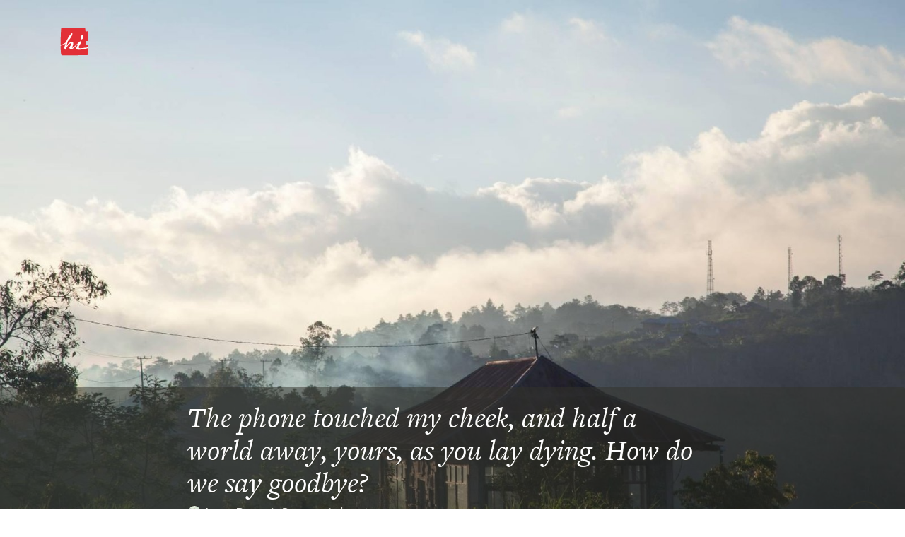

--- FILE ---
content_type: text/html
request_url: https://hitotoki.org/moments/38zt7t13
body_size: 20132
content:
  <!DOCTYPE html>
<html>
    <head>
          <meta content="text/html; charset=utf-8" http-equiv="Content-Type" />
  <meta content="en-us" http-equiv="Content-Language" />

      <script type="text/javascript">var _sf_startpt=(new Date()).getTime()</script>
  
      <meta content='width=device-width, initial-scale=1.0, maximum-scale=1.0, user-scalable=no, minimal-ui' name='viewport'>
  
    <head prefix="og: http://ogp.me/ns# fb: http://ogp.me/ns/fb# narrativemapping: http://ogp.me/ns/fb/hitotoki#">
  <meta property="fb:app_id" content="475799045785748" />
  <meta property="fb:admins" content="623382" />
  <meta property="og:type" content="narrativemapping:moment" />
  <meta property="og:url" content="https://hitotoki.org/moments/38zt7t13" />
  <meta property="og:title" content="The phone touched my cheek, and half a world away, yours, as you lay dying. How do we say goodbye?" />
  <meta name="author" content="Loren Baxter" />
  <meta property="place:location:latitude"  content="-8.65629" />
  <meta property="place:location:longitude" content="115.222099" />
  <meta property="narrativemapping:city" content="Denpasar" />
  <meta property="narrativemapping:country" content="Indonesia" />
  <meta property="narrativemapping:text" content="The phone touched my cheek, and half a world away, yours, as you lay dying. How do we say goodbye?" />
      <meta property="og:description" content="A moment by Loren Baxter in Denpasar, Indonesia" />
    <meta property="narrativemapping:story" content="A moment by Loren Baxter in Denpasar, Indonesia" />
        <meta property="og:image" content="https://hitotoki.org/i.hitotoki.org/media/images/large/520a154601d76810439ceca0.jpg" />
    <meta property="narrativemapping:photo:url" content="https://hitotoki.org/i.hitotoki.org/media/images/large/520a154601d76810439ceca0.jpg" />
    <!-- Twitter -->
  <meta name="twitter:domain" content="hi.co">
      <meta name="twitter:card" content="summary_large_image">
    <meta name="twitter:image" content="https://hitotoki.org/i.hitotoki.org/media/images/large/520a154601d76810439ceca0.jpg">
    <meta name="twitter:site" content="@sayhi">
  <meta name="twitter:title" content="The phone touched my cheek, and half a world away, yours, as you lay dying. How do we say goodbye?">
      <meta name="twitter:description" content="A moment by Loren Baxter in Denpasar, Indonesia">
  
  <link rel="apple-touch-icon" href="../bundles/hitomain/images/apple-touch-icon-57x57-v=1475304932.png" />
  <link rel="apple-touch-icon" sizes="72x72" href="../bundles/hitomain/images/apple-touch-icon-72x72-v=1475304932.png" />
  <link rel="apple-touch-icon" sizes="114x114" href="../bundles/hitomain/images/apple-touch-icon-114x114-v=1475304932.png" />
  <link rel="icon" type="image/x-icon" href="../bundles/hitomain/images/favicon-v=1475304932.png" />

  <title>The phone touched my cheek, and half a world away, yours, as you lay dying. How do we say goodbye? – Denpasar, Indonesia — A Hi Moment </title>
              <link rel="stylesheet" href="../css/3719091-v=1475304932.css" />
      
  <link rel="stylesheet" href="../bundles/hitomain/js/fancybox/jquery.fancybox.css" />

  
  <script src="http://cdn.ravenjs.com/1.1.11/jquery,native/raven.min.js"></script>
  <script>
      var options = {
          whitelistUrls: [
              /hi\.co/, /i\.hi\.co/, /sayhi\.co/, /sayhi\.dev/
          ]
      };
      
  </script>

  <link rel="stylesheet" href="https://use.typekit.net/mkp3ksc.css">
  <script type="text/javascript">try{Typekit.load();}catch(e){}</script>
    <script type="text/javascript">
    window._gaq = {
      push: function(){},
      _createAsyncTracker: function(){},
      _getAsyncTracker: function(){}
    }
  </script>
      </head>
    <body class="      landscape-moment fullbleed
  " data-route="">
        <div class="off-canvas-wrap">
  <div class="inner-wrap">
          <aside class="left-off-canvas-menu">
      <nav>
        <ul>
                  <li><a href="#" onclick='$(".exit-off-canvas").click();return false;' rel="auth" class="auth_delay">Sign In / Sign Up</a></li>
                </ul>
                <ul>
          <li><a href="/">Home</a></li>
          <li><a href="../editors_picks.html">Editors' picks</a></li>
          <li><a href="../extended.html">All the stories</a></li>
        </ul>
        <ul>
          <li><a href="../login.html">Welcome committee</a></li>
          <li><a href="../about.html">About Hi</a></li>
          <li><a href="mailto:feedback@hi.co">feedback@hi.co</a></li>
                  </ul>
      </nav>
      <h3>Capture. Write. Publish.</h3>
      <h3>1,994,637 words<br /> 3,431 cities</h3>
    </aside>
    <a class="exit-off-canvas"></a>




      <div class="container header-container-mobile">
        <div class="row">
          <header>
            <div class="large-6 medium-7 small-6 columns logo">
              <h1>                <a class="left-off-canvas-toggle asleep" href="#">
                  <svg alt="Home" version="1.1" id="Layer_3" xmlns="http://www.w3.org/2000/svg" xmlns:xlink="http://www.w3.org/1999/xlink" x="0px" y="0px"
                     width="40px" height="40px" viewBox="0 0 43 43" enable-background="new 0 0 43 43" xml:space="preserve">
                  <g>
                    <path class="background" fill="#FF0000" d="M1.769,0.671c-0.686,0.7-1.771,34.654-0.128,39.926c0.584,1.878,1.245,1.719,1.964,1.725
      c0.72,0.005,36.007-0.368,37.469-0.44c1.555-0.076,2.321-1.021,2.516-3.294c0.097-1.134-0.069-12.161-0.204-12.325
      c-0.134-0.166-2.698,0.159-3.418,0.243c-0.721,0.084-1.16-1.179-1.155-1.807c0.005-0.63-0.164-2.071-0.159-2.699
      c0.005-0.63,0.439-1.437,1.16-1.512c0.701-0.075,3.707,0.16,3.883-0.13c0.176-0.292,0.013-12.528,0.02-13.427
      c0.007-0.899-0.799-1.355-1.608-1.361c-0.81-0.006-2.251,0.432-2.251,0.432s-1.438-0.011-1.429-1.27
      c0.01-1.258-0.329-3.959-0.329-3.959s-0.175-0.721-0.984-0.727C36.305,0.039,2.661-0.239,1.769,0.671z"/>
    <path class="foreground" fill="#FFFFFF" d="M16.926,33.116c-1.678-0.013-3.272-1.749-2.785-2.764c0.444-0.928,4.122-6.668,2.953-6.677
      c-4.23-0.033-8.743,9.599-9.014,9.777c-0.271,0.177-1.662-0.238-1.478-0.822c0.391-1.236-0.347-1.576-0.347-1.576
      c0.007-0.898,2.076-6.817,2.076-6.817c-1.495,1.518-5.697,3.081-7.657,3.186c-1.395,0.074-0.191-1.155-0.191-1.155
      s3.876-0.038,8.312-3.87c0,0,5.074-11.613,9.281-14.092c1.254-0.739,0.779,3.918-3.125,8.743c-0.51,0.631-1.816,2.234-3.084,3.483
      l-2.399,7.985c0,0,3.709-6.807,8.685-6.767c3.147,0.023,1.396,5.585,0.299,7.825c-1.097,2.239,0.665,1.023,1.345,0.55
      c2.486-1.735,9.823-8.602,10.095-8.96c0.272-0.357,2.116-0.298,2.378,0.604c0.263,0.901-3.917,6.534-3.927,7.838
      c-0.011,1.304,0.929,1.896,2.143,1.905c1.214,0.009,12.603-1.605,13.149-1.652c0.473-0.042,0.541,0.917,0,1.081
      c-0.688,0.21-10.379,2.84-15.415,2.802c-1.349-0.011-3.683-0.568-3.67-2.231c0.008-1.08,3.516-6.919,3.472-7.078
      c-0.043-0.157-0.133-0.169-0.291-0.113C27.574,24.375,19.488,33.136,16.926,33.116z"/>
    <path class="foreground" fill="#FFFFFF" d="M31.606,14.524c0.012-1.482,1.284-3.227,1.914-3.222s1.82,1.408,1.863,3.252
      c0.034,1.438-1.87,3.447-2.454,3.354c-0.583-0.095-1.26,0.125-1.337-1.539C31.516,14.704,31.606,14.524,31.606,14.524z"/>
                  </g>
                  </svg>
                </a>
              </h1>
                          </div>
                          <div class="large-6 medium-7 small-6 columns show-for-small-only" style="
                position: relative;
                width: auto;
                top: -18px;
                float: right;
                padding: 0;
                margin: 0;
                height: 0px;
                ">
                <a href="../login.html" class="button shock" style="font-size: 1.4em;display: inline;float: right;font-size: 1.4em; display: inline; float: right; margin-right: 15px; margin-top: 25px;">Join</a>
              </div>
                        <div class="large-6 medium-5 hide-for-small columns sketchme">
              <nav>
              <ul>
                                <li class="login_action asleep">
                  <a href="#" rel="auth" class="button shock" style="font-size: 1.8em;">Join</a>
                </li>
                              </ul>
              </nav>
            </div>
          </header>
        </div>
      </div>

  
  <div id="alertsContainer">
    <div class="container alerts">
      <div class="row">
                  </div>
  </div>
    </div>

  
    <div id="landscape_moment" class="photo_moment">
    <div class="head_wrap">
      <div class="rip_mob">
        <img src="../bundles/hitomain/images/horiz_fill_trans-v=1475304932.png" />
      </div>
      <a data-href="/i.hitotoki.org/media/images/cover/520a154601d76810439ceca0.jpg" class="fancybox"  data-iwidth="1632" data-iheight="1088"><div class="desktop_image fadein fadein-half" style="background-image: url('/i.hitotoki.org/media/images/cover/520a154601d76810439ceca0.jpg');"></div></a>
            <div class="container">
          <div class="moment_head">
  <img src="../bundles/hitomain/images/horiz_fill_trans.png" class="rip" />
  <div class="row">
    <div class="large-8 large-offset-2 medium-8 medium-offset-2 columns fadein fadein-delay-quarter fadein-half">
              
        


    <h1 class="moment_text tiny">The phone touched my cheek, and half a world away, yours, as you lay dying. How do we say goodbye?</h1>

    <div class="header_profile">
      <a href="../people/lorenbaxter.html">
      <img class="avatar" width="20" src="/i.hitotoki.org/media/images/tiny/530b2b29c19cc247718b9a81.jpg">
      </a>
      <div class="name">
        <a href="../people/lorenbaxter.html" class="username inline"><strong>Loren Baxter</strong></a> in <a href="../places/indonesia/denpasar.html" class="place-link inline">Denpasar,&nbsp;<span>Indonesia</span></a>       </div>
    </div>

    <h3 class="moment_date"
        data-month = "8"
        data-day   = "3"
        data-year  = "2013"
        data-hour  = "1"
        data-min   = "47"
        data-ampm  = "am"
        data-gmt   = "+0000"
        data-stamp = "1375494464"
        data-iso   = "Sat, 03 Aug 2013 01:47:44 +0000"
    >August 3rd, 2013, 1am</h3>

    
                </div>
  </div>
</div>
      </div>

            <div class="map_icon" data-map="https://maps.google.com/maps/api/staticmap?center=-8.63129%2C115.222099&zoom=11&maptype=roadmap&format=png&size=300x300&scale=2&style=element:labels.text.fill%7Ccolor:0x6e6f62&style=feature:water%7Celement:geometry.fill%7Ccolor:0x61dbee&style=feature:landscape%7Celement:geometry.fill%7Ccolor:0xf7f6f0&style=feature:administrative.locality%7Celement:labels.text.fill%7Ccolor:0x6e6f62&style=feature:road%7Celement:geometry%7Cvisibility:simplified&style=feature:road%7Celement:geometry%7Ccolor:0xffffff&style=feature:road%7Celement:labels.text.stroke%7Ccolor:0xffffff&style=feature:road%7Celement:labels.icon%7Csaturation:-88%7Chue:0xaaff00%7Cgamma:1.42&style=feature:road%7Celement:labels.text.fill%7Ccolor:0xabaaa7&style=feature:poi.park%7Celement:geometry%7Cvisibility:simplified%7Ccolor:0xa6e3c8&style=feature:poi.school%7Celement:geometry.fill%7Cvisibility:off%7Ccolor:0xffa5a4&style=feature:poi.medical%7Celement:geometry.fill%7Ccolor:0xdddfd3%7Cvisibility:on%7Cgamma:1.31&style=feature:poi.place_of_worship%7Celement:labels.icon%7Cgamma:1.45&style=feature:poi.park%7Celement:labels.icon%7Cgamma:1.28&style=feature:poi.business%7Celement:geometry.fill%7Ccolor:0xdddfd3%7Cgamma:1.31&sensor=false"></div>
      <div class="map_icon_close">
        <svg version="1.1" xmlns="http://www.w3.org/2000/svg" xmlns:xlink="http://www.w3.org/1999/xlink" x="0px" y="0px" width="31px"
           height="31px" viewBox="0 0 31 31" enable-background="new 0 0 31 31" xml:space="preserve">
        <g id="Default" display="none">
          <circle display="inline" fill="#E9E9E2" cx="15.5" cy="15.5" r="15.5"/>
        </g>
        <g id="Layer_2" display="none">
          <g display="inline">
            <path fill="#33322B" d="M13.861,22.898c-0.613-1.106-1.084-1.921-1.413-2.44l-0.524-0.82l-0.396-0.604
              c-0.863-1.344-1.762-2.453-2.698-3.33c0.533-0.441,1.032-0.662,1.492-0.662c0.567,0,1.07,0.208,1.511,0.623
              c0.442,0.416,0.999,1.206,1.67,2.371c0.765-2.483,1.736-4.837,2.915-7.064c0.652-1.212,1.233-2.027,1.744-2.445
              c0.511-0.418,1.188-0.628,2.031-0.628c0.447,0,1,0.069,1.66,0.208c-1.693,1.364-3.048,2.984-4.062,4.862
              C16.779,14.845,15.468,18.154,13.861,22.898z"/>
          </g>
        </g>
        <g class="layer_2_copy">
          <g>
            <path fill="#FFFFFF" d="M21.191,19.952l-1.245,1.246L15.5,16.753l-4.446,4.445l-1.246-1.246l4.446-4.446l-4.446-4.445l1.246-1.246
              l4.446,4.446l4.446-4.446l1.245,1.246l-4.445,4.445L21.191,19.952z"/>
          </g>
        </g>
        <g id="Add" display="none">
          <circle display="inline" fill="#33332B" cx="15.5" cy="15.5" r="15.5"/>
        </g>
        <g id="Layer_2_copy_2" display="none">
          <g display="inline">
            <path fill="#FFFFFF" d="M22.423,14.512v1.989h-5.927v5.929h-1.99v-5.929H8.578v-1.989h5.928V8.583h1.99v5.929H22.423z"/>
          </g>
        </g>
        </svg>
      </div>
          </div>
      <div class="container" id="moment">
    <div class="row">
      <div class="large-8 large-offset-2 medium-8 medium-offset-2 columns">
                    <div class="tell_me_more">
          <button rel="auth" id="tell_me_more_button" class="tell_me_more_button btn asleep " href="/moments/38zt7t13/requestExtend" data-track-sketch-id="38zt7t13">Tell me more</button>
        <br/>
    <div id="tell_me_more_message">
      <a data-tooltip data-options="disable_for_touch:true" class="has-tip tip-top" title="zoelin101" href="../people/zoelin101.html"><img class="user_avatar" src="/i.hitotoki.org/media/images/small/573b494113f4b3330c8b4724.jpg"></a><a data-tooltip data-options="disable_for_touch:true" class="has-tip tip-top" title="christine" href="../people/christine.html"><img class="user_avatar" src="/i.hitotoki.org/media/images/small/530b2abec19cc247718b8a07.jpg"></a><a data-tooltip data-options="disable_for_touch:true" class="has-tip tip-top" title="Kertz" href="../people/kertz.html"><img class="user_avatar" src="/i.hitotoki.org/media/images/small/54bfe0ad7480b48b418b465f.jpg"></a><a data-tooltip data-options="disable_for_touch:true" class="has-tip tip-top" title="liapas" href="../people/liapas.html"><img class="user_avatar" src="/i.hitotoki.org/media/images/small/530b2b28c19cc247718b9a32.jpg"></a><a data-tooltip data-options="disable_for_touch:true" class="has-tip tip-top" title="soshanau" href="../people/soshanau.html"><img class="user_avatar" src="/i.hitotoki.org/media/images/small/531cf4ed409a6e4177c204ff.jpg"></a><a data-tooltip data-options="disable_for_touch:true" class="has-tip tip-top" title="sam" href="../people/sam.html"><img class="user_avatar" src="/i.hitotoki.org/media/images/small/530b2ac1c19cc247718b8a74.jpg"></a><a data-tooltip data-options="disable_for_touch:true" class="has-tip tip-top" title="cgiffard" href="../people/cgiffard.html"><img class="user_avatar" src="/i.hitotoki.org/media/images/small/57c6c03313f4b368488b4866.jpg"></a><a data-tooltip data-options="disable_for_touch:true" class="has-tip tip-top" title="chrispalmieri" href="../people/chrispalmieri.html"><img class="user_avatar" src="/i.hitotoki.org/media/images/small/530b2ab8c19cc247718b8932.jpg"></a>
      <br/>
              <div class="inline_message">
          Zoe, Christine, Amal and 5 others want to know more.
        </div>
          </div>
  </div>
                                        <div class="thank_you_form">
      <div id="thank_you_message"></div>
      <form id="sketch_thanks_form" name="sketch_thanks_form" action="../login.html" method="post"   data-track-sketch-id="38zt7t13" rel="auth">
          <input type="text" id="form_comment" name="form[comment]" placeholder="Enjoy this? Write a one line, private note of thanks." class="asleep" />
          <input type="hidden" id="form__token" name="form[_token]" value="FJhk0OHyEgb31vid8pagtgDyC8c1QLaFTyxPVTQs9P8" />
          <button id="thank_you_button" class="thank_you_button btn asleep" disabled="disabled">Thanks</button>
      </form>
    </div>
    <div class="thank_you" style="display:none;">
      <div class="subscription hidden">
          <button data-sub-type="user" data-username="lorenbaxter" class="subscription_button btn asleep" data-state="unsubscribed" disabled="disabled">Subscribe</button>
          <p class="hint">Liked that moment?<br /> Subscribe to Loren and get their extensions as they publish them.</p>
      </div>
      <div class="thanked"><span class="message"><br /></span></div>
    </div>
  

              </div>
    </div>

    <div class="row">
      <div class="large-8 large-offset-2 medium-8 medium-offset-2 columns meta">
        <div class="sharethis">
	<h4>Share this moment</h4>
	<a href="https://twitter.com/intent/tweet?text=The%20phone%20touched%20my%20cheek,%20and%20half%20a%20world%20away,%20yours,%20as%20you%20lay%20dying.%20How%20do%20we%20say%20goodbye?+in+Denpasar+/moments/38zt7t13+via+%40sayhi" class="twittershare"><svg version="1.1" id="Layer_1" xmlns="http://www.w3.org/2000/svg" xmlns:xlink="http://www.w3.org/1999/xlink" x="0px" y="0px" width="35px" height="35px" viewBox="0 0 35 35" enable-background="new 0 0 35 35" xml:space="preserve">
    <g id="layer1" transform="translate(-282.32053,-396.30734)">
        <path id="path5" fill="#FFFFFF" d="M313.532,405.922c-0.936,0.415-1.94,0.694-2.994,0.821c1.076-0.646,1.903-1.668,2.292-2.885
            c-1.009,0.598-2.123,1.032-3.312,1.266c-0.951-1.014-2.308-1.647-3.809-1.647c-2.88,0-5.215,2.335-5.215,5.216
            c0,0.408,0.046,0.807,0.134,1.188c-4.335-0.217-8.178-2.293-10.751-5.449c-0.448,0.77-0.706,1.666-0.706,2.622
            c0,1.809,0.92,3.406,2.32,4.341c-0.854-0.028-1.659-0.261-2.362-0.652c0,0.021,0,0.043,0,0.065c0,2.527,1.798,4.636,4.184,5.115c-0.437,0.12-0.898,0.183-1.374,0.183c-0.336,0-0.663-0.033-0.981-0.093c0.664,2.072,2.59,3.58,4.872,3.622
            c-1.785,1.398-4.034,2.232-6.478,2.232c-0.421,0-0.836-0.023-1.244-0.073c2.308,1.481,5.05,2.345,7.995,2.345
            c9.594,0,14.84-7.947,14.84-14.841c0-0.227-0.005-0.452-0.016-0.675C311.949,407.886,312.834,406.967,313.532,405.922
            L313.532,405.922z"/>
    </g>
    </svg></a>

	<a href="https://www.facebook.com/sharer/sharer.php?u=/moments/38zt7t13" target="_blank" class="facebookshare"><svg version="1.1" id="Layer_1" xmlns="http://www.w3.org/2000/svg" xmlns:xlink="http://www.w3.org/1999/xlink" x="0px" y="0px"width="35px" height="35px" viewBox="0 0 35 35" enable-background="new 0 0 35 35" xml:space="preserve">
        <g>
            <path fill="#FFFFFF" d="M30.424,9.287c-0.988-0.215-2.149-0.344-3.01-0.344c-2.063,0-2.365,0.903-2.365,2.494v2.623h5.332L30.08,18.23h-5.031V35h-5.246V18.23H16.45V14.06h3.353v-2.924c0-4.343,2.021-6.493,6.666-6.493c1.634,0,3.139,0.215,4.515,0.602L30.424,9.287z"/>
        </g>
    </svg></a>
</div>
        <div class="momentby">
  <a href="../people/lorenbaxter.html">
    <img class="avatar" width="50" src="/i.hitotoki.org/media/images/tiny/530b2b29c19cc247718b9a81.jpg">
    <span class="author">Loren Baxter</span>
  </a>
  <p class="bio"></p>
        <div class="subscription">
          <button rel="auth" data-sub-type="user" data-username="lorenbaxter" class="subscription_button btn inactive asleep" data-state="unsubscribed" disabled="disabled">Subscribe</button>
      </div>
  </div>
<div class="sketch_meta_actions">
</div>
      </div>
    </div>
  </div>
</div>



  <div class="container tornbg">
    <div class="row moment_list">
      <h3 class="title columns"><a href="../places/indonesia/denpasar.html">Other moments in Denpasar</a></h3>
      <div class="columns">
        <ul class="large-block-grid-3 medium-block-grid-2 small-block-grid-1 moment_list_new_container">
                      <li class="moment_preview" id="moment-0">
                <a rel="0" href="6pqtvtk9.html">

                  <div class="moment_image lazy" data-original="/i.hitotoki.org/media/images/medium/57362f7b7480b4bb708b457d.jpg" style="background-image: none;"></div>

                  <div class="moment_content">
                                        <h3>Travel,&nbsp;Tradition,&nbsp;Dance</h3>
                                        <p class="moment_text">In Bali - 2012</p>
                    <div class="author">Zoe Lin</div>
                    <div class="location">in Denpasar,&nbsp;<span>Indonesia</span></div>
                  </div>
                </a>
              </li>
                </ul>
      </div>
          </div>
  </div>



        <footer>
        <div class="row">
          <div class="large-12 columns">
            <ul><li><a href="../about.html">About Hi / Contact</a></li><li><a href="../about/privacy.html">Privacy Policy</a></li><li><a href="../about/terms.html">Terms of Service</a></li></ul>
            <p>© 2013–2016 Moments Management Corp.<br /> Managing your moments, so you don't have to.</p>

            <div class="colab">
            <h4>Proudly in collaboration with</h4>
            <a href="http://rackspace.com" target="_new">
            <svg version="1.1" xmlns="http://www.w3.org/2000/svg" xmlns:xlink="http://www.w3.org/1999/xlink" x="0px" y="0px"
               width="50px" height="14.862px" viewBox="161.679 50.76 50 14.862" enable-background="new 161.679 50.76 50 14.862"
               xml:space="preserve" id="rackspace">
            <g id="Foreground">
                <path fill="#FFFFFF" d="M185.262,50.792c-0.019,0-0.034,0.013-0.038,0.031l-0.358,1.869c-0.002,0.011,0.001,0.023,0.008,0.032
                  s0.018,0.014,0.029,0.014h1.114c0.018,0,0.034-0.013,0.038-0.031l0.059-0.294c0.002-0.011-0.001-0.023-0.008-0.032
                  c-0.007-0.009-0.018-0.014-0.029-0.014c0,0-0.612,0-0.693,0c0.014-0.071,0.076-0.398,0.085-0.448c0.057,0,0.625,0,0.625,0
                  c0.019,0,0.034-0.014,0.038-0.032l0.053-0.294c0-0.002,0.001-0.004,0.001-0.007c0-0.009-0.003-0.018-0.009-0.024
                  c-0.007-0.009-0.019-0.014-0.03-0.014c0,0-0.527,0-0.607,0c0.013-0.068,0.063-0.336,0.073-0.384c0.058,0,0.7,0,0.7,0
                  c0.019,0,0.034-0.013,0.038-0.032l0.051-0.294c0-0.002,0-0.004,0-0.007c0-0.009-0.003-0.018-0.009-0.024
                  c-0.008-0.009-0.018-0.014-0.029-0.014L185.262,50.792L185.262,50.792z"/>
                <path fill="#FFFFFF" d="M175.747,51.163h-0.086l-0.095,0.494h0.087c0.124,0,0.233-0.04,0.3-0.107
                  c0.049-0.05,0.073-0.113,0.073-0.187v-0.007C176.023,51.223,175.938,51.163,175.747,51.163z M175.31,50.792h0.316
                  c0.3,0,0.857,0,0.867,0.522v0.016c0,0.185-0.062,0.345-0.18,0.465c-0.147,0.15-0.373,0.233-0.636,0.233h-0.186l-0.13,0.678
                  c-0.003,0.019-0.019,0.031-0.038,0.031h-0.375c-0.011,0-0.022-0.005-0.029-0.014c-0.007-0.008-0.01-0.021-0.008-0.031l0.361-1.869
                  C175.276,50.805,175.292,50.792,175.31,50.792z"/>
                <path fill="#FFFFFF" d="M177.173,51.976c0.003,0.205,0.102,0.423,0.364,0.423c0.133,0,0.253-0.053,0.356-0.158
                  c0.182-0.186,0.259-0.48,0.255-0.689c-0.003-0.204-0.103-0.42-0.37-0.42c-0.136,0-0.256,0.053-0.358,0.156
                  C177.265,51.446,177.168,51.716,177.173,51.976z M176.993,51.122c0.205-0.24,0.471-0.362,0.791-0.362
                  c0.519,0,0.823,0.303,0.833,0.831c0.006,0.317-0.103,0.62-0.307,0.854c-0.188,0.214-0.47,0.326-0.815,0.326
                  c-0.463,0-0.781-0.327-0.79-0.814C176.699,51.647,176.801,51.351,176.993,51.122z"/>
                <path fill="#FFFFFF" d="M181.14,50.792c-0.015,0-0.029,0.009-0.035,0.023c0,0-0.467,1.055-0.57,1.289
                  c-0.006-0.251-0.032-1.274-0.032-1.274c0-0.021-0.017-0.037-0.039-0.037h-0.503c-0.015,0-0.029,0.009-0.035,0.023
                  c0,0-0.439,1.059-0.535,1.29c-0.015-0.247-0.075-1.277-0.075-1.277c-0.001-0.021-0.018-0.036-0.038-0.036h-0.375
                  c-0.011,0-0.021,0.004-0.028,0.012c-0.007,0.008-0.011,0.019-0.01,0.029l0.154,1.869c0.001,0.02,0.018,0.035,0.038,0.035h0.463
                  c0.015,0,0.029-0.009,0.035-0.023c0,0,0.465-1.103,0.567-1.345c0.008,0.258,0.042,1.331,0.042,1.331
                  c0,0.021,0.018,0.037,0.039,0.037h0.468c0.015,0,0.029-0.009,0.035-0.022l0.856-1.869c0.005-0.012,0.004-0.026-0.003-0.037
                  c-0.007-0.011-0.019-0.018-0.032-0.018H181.14z"/>
                <path fill="#FFFFFF" d="M181.918,50.792c-0.019,0-0.034,0.013-0.038,0.031l-0.358,1.869c-0.002,0.011,0.001,0.023,0.008,0.032
                  c0.007,0.009,0.018,0.014,0.03,0.014h1.114c0.019,0,0.034-0.013,0.038-0.031l0.058-0.294c0.002-0.011,0-0.023-0.008-0.032
                  c-0.007-0.009-0.018-0.014-0.03-0.014c0,0-0.611,0-0.693,0c0.014-0.071,0.076-0.398,0.085-0.448c0.057,0,0.625,0,0.625,0
                  c0.019,0,0.034-0.014,0.038-0.032l0.053-0.294c0-0.002,0-0.004,0-0.007c0-0.009-0.003-0.018-0.009-0.024
                  c-0.007-0.009-0.018-0.014-0.029-0.014c0,0-0.527,0-0.607,0c0.013-0.068,0.064-0.336,0.073-0.384c0.058,0,0.7,0,0.7,0
                  c0.019,0,0.035-0.013,0.038-0.032l0.051-0.294c0-0.002,0-0.004,0-0.007c0-0.009-0.003-0.018-0.009-0.024
                  c-0.007-0.009-0.018-0.014-0.029-0.014L181.918,50.792L181.918,50.792z"/>
                <path fill="#FFFFFF" d="M183.985,51.163h-0.124l-0.08,0.427h0.09c0.089,0,0.252-0.014,0.34-0.103
                  c0.041-0.041,0.061-0.094,0.061-0.16v-0.006C184.27,51.174,184.162,51.163,183.985,51.163z M183.96,50.792
                  c0.343,0,0.77,0,0.779,0.479v0.013c0,0.142-0.045,0.264-0.133,0.355c-0.074,0.077-0.177,0.129-0.296,0.153
                  c0.04,0.034,0.069,0.083,0.085,0.145l0.194,0.752c0.001,0.003,0.001,0.007,0.001,0.01c0,0.008-0.002,0.017-0.008,0.023
                  c-0.007,0.009-0.019,0.015-0.03,0.015h-0.394c-0.018,0-0.033-0.012-0.037-0.029l-0.1-0.439l-0.018-0.087
                  c-0.031-0.152-0.045-0.221-0.187-0.221h-0.11l-0.143,0.746c-0.004,0.018-0.02,0.031-0.038,0.031h-0.375
                  c-0.012,0-0.022-0.005-0.03-0.014c-0.007-0.009-0.01-0.021-0.008-0.032l0.355-1.87c0.003-0.018,0.02-0.031,0.038-0.031H183.96
                  L183.96,50.792z"/>
                <path fill="#FFFFFF" d="M187.278,51.163h-0.097l-0.229,1.204h0.128c0.238,0,0.421-0.063,0.544-0.188
                  c0.126-0.128,0.189-0.321,0.189-0.574v-0.029C187.81,51.317,187.609,51.163,187.278,51.163z M186.831,50.792h0.562
                  c0.326,0,0.875,0.109,0.89,0.835c0.003,0.185-0.029,0.533-0.287,0.796c-0.205,0.208-0.505,0.314-0.894,0.314h-0.629
                  c-0.012,0-0.022-0.005-0.029-0.014c-0.008-0.009-0.011-0.021-0.009-0.032l0.357-1.869
                  C186.797,50.805,186.812,50.792,186.831,50.792z"/>
                <path fill="#FFFFFF" d="M189.68,51.902h-0.089l-0.088,0.464h0.082c0.145,0,0.302-0.011,0.383-0.094
                  c0.041-0.041,0.061-0.099,0.061-0.174V52.09C190.025,51.955,189.928,51.902,189.68,51.902z M189.834,51.163h-0.1l-0.075,0.384
                  h0.101c0.099,0,0.23-0.015,0.301-0.087c0.035-0.036,0.052-0.082,0.052-0.141v-0.006C190.11,51.188,190.013,51.163,189.834,51.163z
                   M189.397,50.792h0.554c0.384,0,0.606,0.177,0.612,0.485v0.009c0,0.193-0.126,0.365-0.307,0.44
                  c0.139,0.064,0.22,0.202,0.224,0.395v0.014c0,0.153-0.048,0.28-0.144,0.376c-0.147,0.151-0.404,0.227-0.763,0.227h-0.532
                  c-0.012,0-0.022-0.005-0.03-0.014c-0.007-0.009-0.01-0.021-0.008-0.032l0.355-1.87C189.363,50.805,189.379,50.792,189.397,50.792z
                  "/>
                <path fill="#FFFFFF" d="M192.152,50.792c-0.012,0-0.022,0.006-0.03,0.015c0,0-0.479,0.633-0.551,0.729
                  c-0.041-0.11-0.269-0.72-0.269-0.72c-0.006-0.015-0.021-0.025-0.036-0.025h-0.396c-0.013,0-0.025,0.006-0.032,0.017
                  c-0.004,0.006-0.006,0.014-0.006,0.021c0,0.005,0.001,0.01,0.003,0.015c0,0,0.446,1.063,0.456,1.084
                  c-0.005,0.022-0.146,0.763-0.146,0.763c-0.001,0.002-0.001,0.005-0.001,0.007c0,0.009,0.003,0.018,0.009,0.024
                  c0.007,0.009,0.018,0.014,0.029,0.014h0.375c0.019,0,0.034-0.013,0.038-0.031c0,0,0.143-0.746,0.146-0.765
                  c0.012-0.015,0.878-1.088,0.878-1.088c0.006-0.007,0.009-0.016,0.009-0.024c0-0.006-0.001-0.011-0.004-0.017
                  c-0.006-0.014-0.02-0.022-0.034-0.022H192.152L192.152,50.792z"/>

                    <path fill="#FFFFFF" d="M166.95,53.826c-0.199,0.419-0.12,0.764,0.177,0.769c0.297,0.005,0.699-0.331,0.898-0.75
                      c0.199-0.42,0.12-0.764-0.177-0.77C167.551,53.071,167.149,53.406,166.95,53.826z M169.369,52.311
                      c0.002,0.001,0.003,0.003,0.003,0.006c0,0.001,0,0.002,0,0.002c-0.177,0.503-0.471,1.075-0.763,1.509
                      c-0.614,0.912-1.496,1.487-1.969,1.285s-0.359-1.107,0.256-2.02c0.139-0.205,0.29-0.393,0.447-0.559
                      c0.001-0.001,0.002-0.003,0.002-0.005c0-0.004-0.003-0.007-0.007-0.007h-0.001c-0.193,0.027-0.389,0.065-0.586,0.115
                      c-0.002,0-0.003,0.001-0.004,0.002c-2.076,2.546-2.959,5.852-2.837,8.801v0.001c0,0.004-0.003,0.007-0.007,0.007
                      c0,0-0.002,0-0.003-0.001c-1.224-0.493-2.118-1.675-2.211-3.172l-0.001-0.018c-0.155-2.663,1.968-5.391,4.742-6.093
                      C167.504,51.894,168.52,51.966,169.369,52.311z"/>
                    <path fill="#FFFFFF" d="M168.584,59.494c-0.202,0.14-0.412,0.27-0.63,0.386c0,0.001-0.002,0.001-0.002,0.001
                      c-0.004,0-0.008-0.003-0.008-0.007c-0.041-0.639-0.178-1.259-0.417-1.774c-0.635-1.376-1.744-1.482-2.478-0.236
                      c-0.449,0.763-0.653,1.855-0.598,2.903c0,0.004,0.002,0.006,0.005,0.007c0.778,0.244,1.674,0.271,2.63,0.029
                      c2.771-0.706,4.889-3.431,4.735-6.091c-0.135-2.337-1.979-3.848-4.303-3.708c0,0-0.003,0.001-0.004,0.002
                      c-0.226,0.229-0.437,0.46-0.636,0.693c-0.001,0.001-0.001,0.003-0.001,0.004c0,0.003,0.003,0.007,0.007,0.007c0,0,0,0,0.001,0
                      c1.361-0.172,2.453,0.104,3.166,0.671c0.001,0.001,0.003,0.003,0.003,0.005c0,0.001,0,0.003-0.001,0.004
                      c-2.454,3.459-2.15,5.431-1.466,7.095c0,0.001,0,0.001,0,0.003C168.586,59.49,168.585,59.493,168.584,59.494z"/>
                      <path fill="#FFFFFF" d="M199.694,56.888c-0.378,0.378-0.662,1.089-0.662,1.655c0,0.497,0.185,0.806,0.504,0.806
                        c0.513,0,0.954-0.536,1.106-1.32c0.034-0.175,0.068-0.354,0.094-0.513c0.024-0.158,0.04-0.298,0.035-0.396
                        c-0.017-0.335-0.19-0.516-0.503-0.516C200.077,56.604,199.878,56.704,199.694,56.888z M200.217,60.387
                        c-0.001-0.002-0.002-0.004-0.001-0.006l0.116-0.593c0.002-0.009-0.003-0.016-0.011-0.018c-0.007-0.001-0.013,0.002-0.016,0.007
                        c-0.259,0.439-0.767,0.719-1.336,0.719c-0.937,0-1.359-0.831-1.359-1.662c-0.001-0.945,0.369-1.88,0.991-2.502
                        c0.521-0.521,1.193-0.796,1.944-0.796c0.571,0.003,0.994,0.168,1.259,0.489c0.393,0.475,0.36,1.188,0.263,1.707l-0.507,2.652
                        c-0.001,0.003-0.004,0.006-0.007,0.006h-1.332C200.221,60.39,200.218,60.389,200.217,60.387z"/>
                      <path fill="#FFFFFF" d="M191.475,55.536c0.579,0,1.007,0.126,1.213,0.243c0.003,0.001,0.004,0.004,0.003,0.007l-0.199,1.049
                        c-0.001,0.002-0.002,0.004-0.004,0.005s-0.004,0.001-0.007,0c-0.233-0.128-0.639-0.264-1.074-0.264
                        c-0.365,0-0.603,0.153-0.603,0.409c0,0.184,0.182,0.349,0.567,0.536c0.502,0.25,1.068,0.622,1.068,1.293
                        c0,0.438-0.146,0.805-0.434,1.09c-0.383,0.38-1.004,0.588-1.752,0.582c-0.574-0.01-1.155-0.159-1.446-0.369
                        c-0.002-0.002-0.003-0.004-0.003-0.007l0.2-1.055c0.001-0.002,0.003-0.004,0.005-0.005c0.002,0,0.004,0,0.006,0
                        c0.312,0.195,0.924,0.406,1.374,0.406c0.349,0,0.583-0.161,0.583-0.419c0-0.234-0.165-0.397-0.586-0.604
                        c-0.667-0.333-1.001-0.756-1.001-1.255C189.386,56.199,190.222,55.536,191.475,55.536z"/>
                      <path fill="#FFFFFF" d="M205.394,55.545c0.356,0,0.719,0.062,0.971,0.165c0.003,0.001,0.006,0.005,0.005,0.008l-0.216,1.13
                        c0,0.002-0.002,0.004-0.004,0.005c-0.002,0.001-0.004,0.001-0.006,0c-0.218-0.122-0.469-0.18-0.769-0.18
                        c-1.003,0-1.601,0.874-1.601,1.716c0,0.714,0.478,0.971,0.923,0.971c0.397,0,0.735-0.087,1.165-0.299
                        c0.002-0.001,0.006-0.001,0.008,0c0.002,0.002,0.003,0.004,0.003,0.007l-0.221,1.16c0,0.002-0.001,0.004-0.003,0.005
                        c-0.326,0.158-0.83,0.252-1.35,0.252c-1.217,0-2.001-0.763-2.001-1.943C202.299,56.834,203.629,55.545,205.394,55.545z"/>
                      <path fill="#FFFFFF" d="M183.655,55.545c0.356,0,0.719,0.062,0.971,0.165c0.003,0.001,0.005,0.005,0.004,0.008l-0.215,1.13
                        c-0.001,0.002-0.002,0.004-0.004,0.005c-0.002,0.001-0.004,0.001-0.006,0c-0.217-0.122-0.469-0.18-0.769-0.18
                        c-1.003,0-1.6,0.874-1.6,1.716c0,0.714,0.478,0.971,0.922,0.971c0.398,0,0.736-0.087,1.166-0.299
                        c0.002-0.001,0.005-0.001,0.007,0c0.002,0.002,0.003,0.004,0.003,0.007l-0.22,1.16c0,0.002-0.002,0.004-0.003,0.005
                        c-0.326,0.158-0.83,0.252-1.349,0.252c-1.217,0-2.001-0.763-2.001-1.943C180.56,56.834,181.891,55.545,183.655,55.545z"/>
                      <path fill="#FFFFFF" d="M176.105,55.526c0.083,0,0.186,0.009,0.261,0.022c0.002,0,0.003,0.001,0.005,0.003
                        c0,0.001,0.001,0.003,0,0.005l-0.271,1.365c0,0.002-0.001,0.003-0.003,0.004c-0.002,0.001-0.003,0.001-0.006,0.001
                        c-0.049-0.01-0.127-0.022-0.219-0.022c-0.956,0-1.329,0.935-1.474,1.708l-0.34,1.817c0,0.004-0.003,0.006-0.007,0.006h-1.394
                        c-0.002,0-0.004-0.001-0.005-0.003c-0.001-0.001-0.002-0.004-0.001-0.006l0.911-4.789c0-0.003,0.003-0.006,0.007-0.006h1.227
                        c0.002,0,0.003,0,0.005,0.002c0,0.001,0.001,0.003,0.001,0.004l-0.156,0.823c-0.001,0.005,0,0.013,0.007,0.016
                        c0.007,0.004,0.015,0.001,0.02-0.006C175.039,55.865,175.545,55.526,176.105,55.526z"/>
                      <path fill="#FFFFFF" d="M177.956,56.888c-0.378,0.378-0.662,1.089-0.662,1.655c0,0.497,0.184,0.806,0.504,0.806
                        c0.513,0,0.954-0.536,1.106-1.32c0.034-0.175,0.068-0.354,0.093-0.513c0.025-0.158,0.04-0.298,0.036-0.396
                        c-0.017-0.335-0.191-0.516-0.504-0.516C178.338,56.604,178.14,56.704,177.956,56.888z M178.479,60.387
                        c-0.001-0.002-0.002-0.004-0.001-0.006l0.117-0.593c0.001-0.009-0.003-0.016-0.012-0.018c-0.006-0.001-0.012,0.002-0.016,0.007
                        c-0.259,0.439-0.766,0.719-1.336,0.719c-0.936,0-1.359-0.831-1.36-1.662c0-0.945,0.371-1.88,0.992-2.502
                        c0.521-0.521,1.193-0.796,1.944-0.796c0.572,0.003,0.995,0.168,1.259,0.489c0.392,0.475,0.36,1.188,0.262,1.707l-0.507,2.652
                        c0,0.003-0.003,0.006-0.006,0.006h-1.331C178.481,60.39,178.479,60.389,178.479,60.387z"/>
                      <path fill="#FFFFFF" d="M194.769,59.428c0.739,0,1.282-1.051,1.282-1.978c0-0.224-0.053-0.768-0.568-0.768
                        c-0.524,0-0.968,0.598-1.14,1.504C194.284,58.497,194.12,59.428,194.769,59.428z M195.979,55.536
                        c0.932,0,1.537,0.707,1.537,1.808c0,1.155-0.555,2.339-1.555,2.872c-0.91,0.485-1.724,0.272-1.979-0.108
                        c0-0.001-0.001-0.001-0.001,0l-0.341,1.799c0,0.003-0.004,0.005-0.007,0.005h-1.395c-0.002,0-0.004-0.001-0.005-0.002
                        c-0.002-0.002-0.002-0.004-0.002-0.006l1.197-6.295c0.001-0.003,0.003-0.006,0.007-0.006l1.227,0.001
                        c0.002,0,0.004,0.001,0.005,0.003c0.002,0.001,0.002,0.004,0.002,0.006l-0.122,0.641c-0.002,0.007-0.001,0.016,0.006,0.019
                        s0.015,0,0.02-0.007l0.006-0.008C194.938,55.796,195.446,55.536,195.979,55.536z"/>
                      <path fill="#FFFFFF" d="M185.53,53.967h1.385c0.002,0,0.004,0.001,0.006,0.003c0.001,0.002,0.001,0.003,0.001,0.006
                        l-0.723,3.799c0,0.002,0.001,0.004,0.003,0.006c0.002,0.001,0.005,0,0.007-0.001l1.858-2.144
                        c0.001-0.001,0.003-0.002,0.005-0.002h1.519c0.003,0,0.006,0.001,0.007,0.004c0.001,0.001,0.001,0.002,0.001,0.003
                        s-0.001,0.003-0.002,0.004l-1.929,2.173l1.177,2.553c0.001,0.001,0.001,0.002,0.001,0.003s-0.001,0.003-0.002,0.004
                        c-0.001,0.002-0.004,0.003-0.006,0.003h-1.499c-0.003,0-0.005-0.002-0.007-0.004l-1.138-2.524
                        c-0.001-0.002-0.003-0.003-0.005-0.003c-0.003,0-0.004,0.002-0.005,0.004l-0.479,2.521c0,0.004-0.003,0.006-0.007,0.006h-1.385
                        c-0.002,0-0.004-0.001-0.005-0.002c-0.001-0.002-0.002-0.004-0.001-0.006l1.216-6.4
                        C185.524,53.969,185.527,53.967,185.53,53.967z"/>
                      <path fill="#FFFFFF" d="M209.205,56.966c0-0.245-0.203-0.399-0.507-0.399c-0.601,0-0.986,0.486-1.099,0.946l-0.004,0.017
                        c0,0-0.001,0,0,0.001l0,0h0.018c0.815,0.005,1.275-0.078,1.477-0.278C209.167,57.175,209.205,57.081,209.205,56.966z
                         M208.873,55.536c0.991,0,1.652,0.576,1.652,1.43c0,0.395-0.128,0.72-0.382,0.967c-0.464,0.452-1.336,0.66-2.67,0.628l-0.015,0
                        c-0.001,0-0.001,0-0.001,0c0,0,0,0,0,0l0.001,0.015c0.004,0.137,0.052,0.331,0.142,0.457c0.183,0.23,0.505,0.356,0.904,0.356
                        c0.585,0,1.092-0.142,1.642-0.459c0.003-0.001,0.006-0.001,0.008,0s0.003,0.004,0.003,0.007l-0.222,1.167
                        c-0.001,0.002-0.002,0.004-0.004,0.005c-0.671,0.341-1.457,0.378-1.766,0.378c-1.311,0-2.059-0.729-2.059-2.001
                        c0-0.734,0.27-1.469,0.738-2.017C207.361,55.867,208.081,55.536,208.873,55.536z"/>
                    <path fill="#FFFFFF" d="M210.532,59.895c-0.026,0.291,0.186,0.523,0.475,0.523c0.296,0,0.56-0.242,0.586-0.538
                      c0.026-0.291-0.186-0.523-0.475-0.523C210.822,59.357,210.559,59.598,210.532,59.895z M210.449,59.887
                      c0.03-0.339,0.33-0.614,0.669-0.614s0.589,0.275,0.559,0.614c-0.031,0.339-0.33,0.613-0.67,0.613
                      C210.668,60.5,210.418,60.226,210.449,59.887z M210.928,59.525c0.001-0.001,0.002-0.003,0.003-0.003h0.154l0.001,0
                      c0.04,0,0.065,0,0.086,0.002c0.026,0.002,0.047,0.006,0.068,0.014c0.078,0.026,0.122,0.087,0.122,0.167
                      c0,0.013-0.002,0.027-0.004,0.042c-0.019,0.097-0.079,0.176-0.192,0.207l0.099,0.291c0,0,0,0,0,0.001s0,0.001,0,0.001
                      c-0.001,0.001-0.001,0.001-0.001,0.001h-0.102c0,0-0.002-0.001-0.003-0.002l-0.094-0.277l-0.062,0.001h-0.002h-0.068
                      l-0.051,0.275c-0.001,0.001-0.002,0.002-0.002,0.002h-0.084c-0.001,0-0.002,0-0.003-0.001c0,0,0-0.001,0-0.002l0.052-0.277
                      v-0.004l0.042-0.218L210.928,59.525z M211.068,59.611h-0.067l-0.025,0.136l-0.025,0.135h0.066h0.008
                      c0.033,0,0.057-0.001,0.074-0.002c0.02-0.001,0.035-0.004,0.051-0.009c0.063-0.019,0.108-0.065,0.12-0.125
                      c0.011-0.059-0.016-0.105-0.072-0.124c-0.015-0.005-0.028-0.007-0.048-0.009c-0.018-0.001-0.04-0.001-0.073-0.002H211.068z"/>

                  <path fill="#FFFFFF" d="M188.444,65.092h-0.393c-0.002,0-0.004-0.001-0.006-0.003c-0.001-0.002-0.002-0.004-0.001-0.006
                    l0.45-2.371c0-0.003,0.003-0.006,0.007-0.006h0.393c0.003,0,0.005,0.001,0.006,0.003s0.002,0.004,0.001,0.006l-0.45,2.371
                    C188.45,65.089,188.448,65.092,188.444,65.092z"/>
                  <path fill="#FFFFFF" d="M201.996,65.092h-0.25c-0.002,0-0.004-0.001-0.006-0.003c-0.001-0.002-0.001-0.004-0.001-0.006
                    l0.182-0.951c0.009-0.057,0.013-0.133,0.008-0.187c-0.017-0.216-0.154-0.345-0.367-0.345c-0.245,0-0.474,0.23-0.532,0.537
                    l-0.176,0.948c-0.001,0.003-0.004,0.006-0.007,0.006h-0.25c-0.002,0-0.004-0.001-0.006-0.003
                    c-0.001-0.002-0.002-0.004-0.001-0.006l0.178-0.951c0.011-0.052,0.017-0.128,0.011-0.187c-0.016-0.213-0.158-0.345-0.37-0.345
                    c-0.245,0-0.474,0.23-0.532,0.537l-0.179,0.948c-0.001,0.003-0.004,0.006-0.007,0.006h-0.251c-0.002,0-0.004-0.001-0.005-0.003
                    s-0.002-0.004-0.002-0.006l0.316-1.679c0.001-0.004,0.004-0.006,0.007-0.006h0.251c0.002,0,0.004,0.001,0.005,0.002
                    c0.001,0.002,0.002,0.004,0.001,0.006l-0.045,0.246c0.146-0.175,0.293-0.29,0.522-0.29c0.243,0,0.433,0.138,0.51,0.37
                    c0.144-0.242,0.365-0.37,0.644-0.37c0.312,0,0.536,0.212,0.562,0.526c0.005,0.064-0.006,0.139-0.018,0.211
                    c-0.003,0.017-0.005,0.034-0.008,0.051l-0.177,0.936C202.003,65.089,202,65.092,201.996,65.092z"/>
                  <path fill="#FFFFFF" d="M207.733,65.092h-0.251c-0.002,0-0.004-0.001-0.005-0.003c-0.002-0.002-0.002-0.004-0.002-0.006
                    l0.179-0.951c0.011-0.052,0.016-0.129,0.011-0.187c-0.017-0.216-0.165-0.345-0.397-0.345c-0.262,0-0.496,0.226-0.558,0.537
                    l-0.179,0.948c-0.001,0.003-0.004,0.006-0.007,0.006h-0.25c-0.003,0-0.005-0.001-0.006-0.003s-0.002-0.004-0.002-0.006
                    l0.316-1.679c0.001-0.004,0.004-0.006,0.008-0.006h0.25c0,0,0.004,0.001,0.006,0.002c0.001,0.002,0.001,0.004,0.001,0.006
                    l-0.045,0.246c0.122-0.146,0.284-0.29,0.549-0.29c0.329,0,0.559,0.207,0.584,0.526c0.005,0.066-0.002,0.15-0.022,0.262
                    l-0.173,0.936C207.739,65.089,207.736,65.092,207.733,65.092z"/>
                  <path fill="#FFFFFF" d="M208.217,65.622c-0.138,0-0.259-0.038-0.38-0.118c-0.004-0.002-0.005-0.007-0.002-0.01l0.121-0.188
                    c0.001-0.002,0.003-0.003,0.005-0.003s0.004,0,0.005,0.001c0.062,0.047,0.177,0.082,0.26,0.082c0.149,0,0.268-0.087,0.406-0.302
                    l-0.437-1.677c0-0.002,0-0.005,0.002-0.006c0.001-0.002,0.003-0.003,0.005-0.003h0.26c0.003,0,0.006,0.002,0.007,0.005
                    l0.34,1.386l0.784-1.388c0.001-0.002,0.003-0.003,0.006-0.003h0.283c0.002,0,0.004,0.001,0.006,0.003
                    c0.001,0.003,0.001,0.005,0,0.007l-1.014,1.737C208.669,65.484,208.479,65.622,208.217,65.622z"/>
                  <path fill="#FFFFFF" d="M196.546,65.131c-0.372,0-0.768-0.255-0.804-0.741c-0.021-0.271,0.071-0.537,0.252-0.732
                    c0.173-0.188,0.414-0.295,0.664-0.295c0.407,0,0.615,0.248,0.703,0.396c0.002,0.003,0.001,0.008-0.003,0.01l-0.191,0.126
                    c-0.003,0.003-0.007,0.002-0.01-0.002c-0.093-0.138-0.233-0.295-0.499-0.295c-0.166,0-0.33,0.076-0.449,0.209
                    c-0.142,0.153-0.213,0.363-0.197,0.575c0.025,0.338,0.286,0.514,0.531,0.514c0.173,0,0.319-0.067,0.474-0.219
                    c0.002-0.001,0.003-0.002,0.006-0.002l0,0c0.001,0,0.003,0.001,0.005,0.002l0.157,0.162c0.003,0.003,0.003,0.008,0,0.011
                    C196.996,65.042,196.793,65.131,196.546,65.131z"/>
                  <path fill="#FFFFFF" d="M191.533,65.128c-0.321,0-0.546-0.204-0.57-0.521c-0.007-0.089,0.01-0.198,0.028-0.304l0.177-0.936
                    c0-0.004,0.004-0.006,0.007-0.006h0.394c0.002,0,0.004,0.001,0.005,0.002c0.002,0.002,0.002,0.004,0.002,0.007l-0.182,0.952
                    c-0.01,0.053-0.014,0.122-0.01,0.17c0.014,0.167,0.126,0.263,0.31,0.263c0.213,0,0.382-0.166,0.431-0.423l0.185-0.965
                    c0-0.004,0.003-0.006,0.007-0.006h0.393c0.002,0,0.004,0.001,0.006,0.002c0.001,0.002,0.002,0.004,0.001,0.007l-0.323,1.715
                    c-0.001,0.003-0.003,0.006-0.007,0.006h-0.393c-0.003,0-0.005-0.001-0.006-0.003s-0.002-0.004-0.002-0.006l0.037-0.197
                    C191.911,65.002,191.758,65.128,191.533,65.128z"/>
                  <path fill="#FFFFFF" d="M187.174,65.131c-0.467,0-0.814-0.316-0.849-0.771c-0.021-0.274,0.067-0.533,0.249-0.729
                    c0.179-0.193,0.431-0.304,0.692-0.304c0.396,0,0.614,0.213,0.729,0.393c0.002,0.003,0.001,0.007-0.002,0.01l-0.289,0.208
                    c-0.001,0.001-0.004,0.001-0.006,0.001c-0.001,0-0.003-0.001-0.004-0.003c-0.092-0.132-0.208-0.254-0.436-0.254
                    c-0.129,0-0.26,0.061-0.357,0.167c-0.122,0.136-0.185,0.321-0.17,0.508c0.018,0.245,0.199,0.422,0.43,0.422
                    c0.155,0,0.275-0.055,0.418-0.189c0.002-0.001,0.004-0.002,0.005-0.002c0.002,0,0.004,0.001,0.006,0.003l0.227,0.257
                    c0.003,0.003,0.002,0.007,0,0.009C187.677,64.992,187.492,65.131,187.174,65.131z"/>
                  <path fill="#FFFFFF" d="M185.068,65.092h-0.393c-0.002,0-0.004-0.001-0.005-0.003c-0.001-0.002-0.002-0.004-0.002-0.006
                    l0.179-0.951c0.011-0.053,0.017-0.121,0.013-0.171c-0.014-0.167-0.127-0.263-0.313-0.263c-0.213,0-0.382,0.166-0.431,0.423
                    l-0.181,0.965c0,0.003-0.003,0.006-0.006,0.006h-0.396c-0.002,0-0.004-0.001-0.006-0.003c-0.001-0.002-0.001-0.004-0.001-0.006
                    l0.323-1.715c0-0.004,0.003-0.006,0.007-0.006h0.393c0.002,0,0.004,0.001,0.005,0.002c0.001,0.002,0.002,0.004,0.001,0.007
                    l-0.037,0.193c0.111-0.114,0.267-0.237,0.492-0.237c0.319,0,0.542,0.204,0.567,0.52c0.008,0.093-0.011,0.205-0.028,0.304
                    l-0.173,0.936C185.075,65.089,185.072,65.092,185.068,65.092z"/>
                  <path fill="#FFFFFF" d="M174.543,65.092h-0.25c-0.002,0-0.003-0.001-0.005-0.003c-0.001-0.002-0.001-0.004-0.001-0.006
                    l0.179-0.951c0.011-0.052,0.016-0.128,0.011-0.187c-0.017-0.216-0.166-0.345-0.397-0.345c-0.262,0-0.497,0.226-0.558,0.537
                    l-0.179,0.948c0,0.003-0.003,0.006-0.006,0.006h-0.25c-0.002,0-0.004-0.001-0.005-0.003c-0.001-0.002-0.002-0.004-0.002-0.006
                    l0.451-2.371c0-0.003,0.003-0.006,0.007-0.006h0.25c0.002,0,0.004,0.001,0.006,0.003c0.001,0.002,0.001,0.004,0.001,0.006
                    l-0.178,0.938c0.122-0.146,0.284-0.29,0.548-0.29c0.329,0,0.559,0.207,0.584,0.526c0.005,0.067-0.002,0.15-0.022,0.262
                    l-0.173,0.936C174.549,65.089,174.546,65.092,174.543,65.092z"/>
                  <path fill="#FFFFFF" d="M175.804,65.131c-0.449,0-0.773-0.29-0.807-0.722c-0.022-0.276,0.076-0.561,0.26-0.762
                    c0.172-0.187,0.395-0.285,0.643-0.285c0.453,0,0.682,0.326,0.708,0.649c0.008,0.106-0.003,0.215-0.034,0.321
                    c-0.001,0.003-0.003,0.005-0.006,0.005h-1.309c0,0.019,0,0.036,0.002,0.054l0,0.007c0.024,0.304,0.236,0.5,0.54,0.5
                    c0.223,0,0.359-0.078,0.496-0.196c0.001-0.001,0.002-0.002,0.004-0.002c0.003,0.001,0.004,0.001,0.005,0.003l0.143,0.166
                    c0.003,0.003,0.003,0.007,0,0.01C176.318,64.997,176.127,65.131,175.804,65.131z M175.277,64.136h1.067
                    c0.007-0.031,0.008-0.072,0.004-0.122c-0.016-0.206-0.142-0.426-0.446-0.426c-0.169,0-0.323,0.068-0.446,0.199
                    C175.373,63.878,175.311,64,175.277,64.136z"/>
                  <path fill="#FFFFFF" d="M172.463,65.122c-0.26,0-0.424-0.126-0.44-0.338c-0.004-0.054,0-0.118,0.01-0.178l0.188-0.973h-0.222
                    c-0.002,0-0.004-0.001-0.006-0.002c-0.001-0.002-0.001-0.004-0.001-0.006l0.042-0.221c0-0.004,0.003-0.006,0.006-0.006h0.228
                    l0.097-0.501c0.001-0.004,0.003-0.006,0.007-0.006h0.247c0.001,0,0.003,0.001,0.005,0.002c0.001,0.002,0.001,0.005,0.001,0.006
                    l-0.097,0.499h0.52c0.002,0,0.004,0.001,0.005,0.002c0.001,0.002,0.002,0.004,0.001,0.006l-0.042,0.222
                    c0,0.003-0.003,0.005-0.006,0.005h-0.522l-0.186,0.963c-0.003,0.027-0.007,0.082-0.004,0.121c0.01,0.137,0.134,0.166,0.236,0.166
                    c0.075,0,0.155-0.018,0.236-0.052c0.002-0.001,0.005,0,0.007,0.001c0.002,0.002,0.003,0.005,0.002,0.007l-0.044,0.228
                    c0,0.003-0.002,0.005-0.004,0.005C172.646,65.107,172.566,65.122,172.463,65.122z"/>
                  <path fill="#FFFFFF" d="M189.812,65.131c-0.478,0-0.837-0.325-0.874-0.79c-0.021-0.259,0.07-0.52,0.249-0.713
                    c0.176-0.194,0.417-0.301,0.68-0.301c0.239,0,0.45,0.077,0.609,0.225c0.153,0.142,0.248,0.343,0.266,0.567
                    c0.021,0.262-0.07,0.52-0.249,0.711C190.317,65.024,190.076,65.131,189.812,65.131z M189.871,63.682
                    c-0.133,0-0.261,0.059-0.361,0.164c-0.115,0.122-0.182,0.311-0.168,0.481c0.021,0.276,0.201,0.448,0.468,0.448
                    c0.138,0,0.27-0.06,0.361-0.163c0.115-0.122,0.182-0.311,0.168-0.482C190.316,63.854,190.138,63.682,189.871,63.682z"/>
                  <path fill="#FFFFFF" d="M198.339,65.131c-0.453,0-0.795-0.313-0.829-0.761c-0.021-0.261,0.069-0.52,0.248-0.71
                    c0.175-0.189,0.418-0.298,0.667-0.298c0.455,0,0.798,0.312,0.833,0.757c0.021,0.257-0.07,0.517-0.248,0.714
                    C198.835,65.023,198.591,65.131,198.339,65.131z M198.427,63.598c-0.17,0-0.332,0.074-0.456,0.209
                    c-0.138,0.148-0.21,0.357-0.194,0.557c0.026,0.326,0.241,0.529,0.562,0.529c0.172,0,0.334-0.073,0.456-0.206
                    c0.137-0.148,0.21-0.356,0.194-0.557C198.962,63.802,198.747,63.598,198.427,63.598z"/>
                  <path fill="#FFFFFF" d="M202.557,65.612h-0.25c-0.003,0-0.005-0.001-0.006-0.003c-0.001-0.001-0.002-0.003-0.001-0.005
                    l0.414-2.199c0.001-0.004,0.004-0.006,0.008-0.006h0.25c0.002,0,0.004,0.001,0.006,0.002c0.001,0.002,0.001,0.004,0.001,0.006
                    l-0.05,0.263c0.172-0.206,0.368-0.307,0.599-0.307c0.396,0,0.695,0.295,0.729,0.718c0.023,0.293-0.069,0.575-0.253,0.775
                    c-0.163,0.178-0.382,0.275-0.614,0.275c-0.365,0-0.56-0.215-0.659-0.401l-0.166,0.876
                    C202.562,65.61,202.56,65.612,202.557,65.612z M203.474,63.598c-0.175,0-0.348,0.081-0.475,0.222
                    c-0.145,0.158-0.219,0.361-0.203,0.56c0.023,0.3,0.256,0.517,0.554,0.517c0.166,0,0.322-0.068,0.44-0.192
                    c0.14-0.154,0.209-0.373,0.191-0.599C203.957,63.802,203.753,63.598,203.474,63.598z"/>
                  <path fill="#FFFFFF" d="M205.03,65.127c-0.26,0-0.551-0.147-0.576-0.471c-0.012-0.159,0.032-0.299,0.13-0.404
                    c0.124-0.136,0.329-0.211,0.577-0.211c0.182,0,0.378,0.029,0.599,0.089l0.005-0.031c0.01-0.051,0.014-0.111,0.011-0.153
                    c-0.017-0.219-0.182-0.335-0.475-0.335c-0.195,0-0.344,0.044-0.465,0.087c-0.002,0.001-0.004,0.001-0.006,0
                    c-0.001-0.001-0.003-0.003-0.003-0.004l-0.059-0.208c-0.001-0.004,0.001-0.008,0.004-0.009c0.182-0.07,0.352-0.102,0.551-0.102
                    c0.423,0,0.681,0.191,0.707,0.526c0.005,0.07-0.001,0.153-0.019,0.233l-0.178,0.951c0,0.003-0.004,0.006-0.007,0.006h-0.244
                    c-0.002,0-0.004-0.001-0.006-0.003c-0.001-0.002-0.002-0.004-0.001-0.006l0.046-0.235
                    C205.466,65.034,205.267,65.127,205.03,65.127z M205.185,64.241c-0.163,0-0.298,0.049-0.38,0.138
                    c-0.063,0.065-0.093,0.151-0.085,0.248c0.014,0.178,0.16,0.292,0.373,0.292c0.295,0,0.558-0.212,0.613-0.494l0.022-0.11
                    C205.56,64.267,205.367,64.241,205.185,64.241z"/>
                  <path fill="#FFFFFF" d="M193.592,65.128c-0.404,0-0.699-0.298-0.733-0.741c-0.023-0.3,0.065-0.576,0.253-0.778
                    c0.164-0.18,0.394-0.281,0.626-0.281c0.261,0,0.458,0.107,0.602,0.329l0.178-0.944c0.001-0.003,0.004-0.006,0.007-0.006h0.394
                    c0.002,0,0.004,0.001,0.005,0.003c0.002,0.002,0.002,0.004,0.002,0.006l-0.447,2.371c0,0.003-0.004,0.006-0.007,0.006h-0.394
                    c-0.002,0-0.004-0.001-0.005-0.003c-0.002-0.002-0.002-0.004-0.002-0.006l0.039-0.202
                    C193.95,65.049,193.786,65.128,193.592,65.128z M193.81,63.679c-0.138,0-0.268,0.058-0.365,0.163
                    c-0.12,0.131-0.181,0.319-0.165,0.518c0.02,0.253,0.191,0.416,0.436,0.416c0.144,0,0.283-0.064,0.384-0.177
                    c0.124-0.135,0.188-0.314,0.173-0.494C194.252,63.854,194.062,63.679,193.81,63.679z"/>
                  <path fill="#FFFFFF" d="M179.867,65.612h-0.396c-0.003,0-0.005-0.001-0.006-0.003c-0.001-0.001-0.002-0.003-0.001-0.005
                    l0.422-2.235c0-0.004,0.003-0.006,0.007-0.006h0.394c0,0,0.004,0.001,0.005,0.002c0.001,0.002,0.001,0.005,0.001,0.007
                    l-0.039,0.203c0.163-0.171,0.323-0.247,0.517-0.247c0.404,0,0.699,0.297,0.734,0.74c0.023,0.3-0.067,0.576-0.253,0.778
                    c-0.165,0.179-0.392,0.282-0.623,0.282c-0.26,0-0.463-0.111-0.605-0.33l-0.149,0.808C179.874,65.61,179.87,65.612,179.867,65.612
                    z M180.651,63.679c-0.145,0-0.282,0.062-0.387,0.177c-0.122,0.132-0.184,0.312-0.169,0.494c0.019,0.247,0.212,0.426,0.458,0.426
                    c0.14,0,0.272-0.06,0.365-0.163c0.123-0.13,0.182-0.313,0.166-0.518C181.062,63.842,180.893,63.679,180.651,63.679z"/>
                  <path fill="#FFFFFF" d="M182.575,65.131c-0.485,0-0.809-0.29-0.845-0.757c-0.021-0.273,0.075-0.554,0.258-0.753
                    c0.175-0.189,0.416-0.294,0.677-0.294c0.42,0,0.712,0.263,0.745,0.672c0.009,0.121-0.007,0.248-0.046,0.367
                    c-0.001,0.002-0.004,0.004-0.007,0.004h-1.24c0.024,0.266,0.2,0.424,0.472,0.424c0.154,0,0.276-0.047,0.421-0.163
                    c0.003-0.003,0.007-0.003,0.01,0.001l0.208,0.25c0.002,0.003,0.002,0.007-0.001,0.01
                    C183.048,65.053,182.834,65.131,182.575,65.131z M182.141,64.097h0.875c0.007-0.03,0.009-0.07,0.005-0.112
                    c-0.016-0.202-0.15-0.321-0.36-0.321c-0.146,0-0.277,0.057-0.378,0.166C182.218,63.901,182.168,63.994,182.141,64.097z"/>
                  <path fill="#FFFFFF" d="M178.509,65.131c-0.479,0-0.838-0.325-0.874-0.79c-0.021-0.26,0.07-0.52,0.249-0.713
                    c0.175-0.194,0.417-0.301,0.68-0.301c0.24,0,0.45,0.077,0.609,0.225c0.153,0.142,0.248,0.343,0.266,0.567
                    c0.02,0.262-0.07,0.521-0.249,0.711C179.014,65.024,178.772,65.131,178.509,65.131z M178.567,63.682
                    c-0.133,0-0.261,0.059-0.361,0.164c-0.116,0.122-0.182,0.311-0.168,0.481c0.021,0.276,0.2,0.448,0.467,0.448
                    c0.138,0,0.27-0.06,0.361-0.163c0.116-0.122,0.182-0.311,0.168-0.482C179.013,63.854,178.834,63.682,178.567,63.682z"/>
            </g>
            </svg>
            </a>

            <a href="http://go.co/" target="_new">
            <svg version="1.1" id="dotco" xmlns="http://www.w3.org/2000/svg" xmlns:xlink="http://www.w3.org/1999/xlink" x="0px" y="0px"
               width="243px" height="267.167px" viewBox="0 0 243 267.167" enable-background="new 0 0 243 267.167" xml:space="preserve">
            <g>
                  <path fill="#FF6E00" d="M171.178,0.848H14.695c-7.011,0-12.688,5.68-12.688,12.682v190.284c0,7.005,5.678,12.683,12.688,12.683
                    h190.276c7.004,0,12.684-5.678,12.684-12.683V44.473c0-2.81-0.773-3.813-2.092-5.138c-7.346-7.345-31.668-31.669-34.479-34.479
                    C177.769,1.541,176.278,0.848,171.178,0.848"/>
                  <path fill="#FFFFFF" d="M163.694,121.794c-22.112,0-40.047,17.931-40.047,40.042c0,22.108,17.935,40.044,40.047,40.044
                    c22.127,0,40.042-17.936,40.042-40.044C203.736,139.725,185.821,121.794,163.694,121.794 M163.694,182.565
                    c-11.443,0-20.727-9.273-20.727-20.729c0-11.45,9.283-20.724,20.727-20.724c11.451,0,20.733,9.273,20.733,20.724
                    C184.428,173.292,175.146,182.565,163.694,182.565"/>
                  <path fill="#FFFFFF" d="M99.97,170.339c-1.026,0.69-2.591,2.217-3.269,3.229c-3.686,5.473-10.049,8.997-17.155,8.997
                    c-11.445,0-20.728-9.273-20.728-20.729c0-11.45,9.282-20.724,20.728-20.724c7.106,0,13.47,3.524,17.155,8.997
                    c0.678,1.015,2.242,2.536,3.269,3.229c4.922,3.311,12.591,3.245,19.148,2.667c-2.83-19.34-19.45-34.211-39.572-34.211
                    c-22.128,0-40.046,17.931-40.046,40.042c0,22.108,17.918,40.044,40.046,40.044c20.122,0,36.742-14.87,39.572-34.211
                    C112.561,167.086,104.892,167.015,99.97,170.339"/>
                  <path fill="#FFFFFF" d="M34.408,188.31c0,5.103-4.141,9.241-9.244,9.241c-5.102,0-9.239-4.139-9.239-9.241
                    c0-5.104,4.138-9.242,9.239-9.242C30.268,179.068,34.408,183.206,34.408,188.31"/>
            </g>
            </svg>
            </a>
            </div>
          </div>
        </div>
      </footer>

      <div class="auth-box-container">
      <a href="#" class="close_auth">
        <svg version="1.1" xmlns="http://www.w3.org/2000/svg" xmlns:xlink="http://www.w3.org/1999/xlink" x="0px" y="0px" width="31px"
           height="31px" viewBox="0 0 31 31" enable-background="new 0 0 31 31" xml:space="preserve">
        <g id="Default" display="none">
          <circle display="inline" fill="#E9E9E2" cx="15.5" cy="15.5" r="15.5"/>
        </g>
        <g id="Layer_2" display="none">
          <g display="inline">
            <path fill="#33322B" d="M13.861,22.898c-0.613-1.106-1.084-1.921-1.413-2.44l-0.524-0.82l-0.396-0.604
              c-0.863-1.344-1.762-2.453-2.698-3.33c0.533-0.441,1.032-0.662,1.492-0.662c0.567,0,1.07,0.208,1.511,0.623
              c0.442,0.416,0.999,1.206,1.67,2.371c0.765-2.483,1.736-4.837,2.915-7.064c0.652-1.212,1.233-2.027,1.744-2.445
              c0.511-0.418,1.188-0.628,2.031-0.628c0.447,0,1,0.069,1.66,0.208c-1.693,1.364-3.048,2.984-4.062,4.862
              C16.779,14.845,15.468,18.154,13.861,22.898z"/>
          </g>
        </g>
        <g class="layer_2_copy">
          <g>
            <path fill="#FFFFFF" d="M21.191,19.952l-1.245,1.246L15.5,16.753l-4.446,4.445l-1.246-1.246l4.446-4.446l-4.446-4.445l1.246-1.246
              l4.446,4.446l4.446-4.446l1.245,1.246l-4.445,4.445L21.191,19.952z"/>
          </g>
        </g>
        <g id="Add" display="none">
          <circle display="inline" fill="#33332B" cx="15.5" cy="15.5" r="15.5"/>
        </g>
        <g id="Layer_2_copy_2" display="none">
          <g display="inline">
            <path fill="#FFFFFF" d="M22.423,14.512v1.989h-5.927v5.929h-1.99v-5.929H8.578v-1.989h5.928V8.583h1.99v5.929H22.423z"/>
          </g>
        </g>
        </svg>
      </a>
      <div class="box register-box">
        <h3>Create a free account</h3>
        <h4>Have an account? <a href="#" class="auth-toggle">Sign in.</a></h4>
        <form id="AuthRegisterForm">
                    <a class="btn-auth btn-facebook fbbutton large">Sign up with Facebook</a>
          <p class="auth_or"><span>or</span></p>
          <div class="">
            <label for=""></label>
            <input type="email" id="AuthRegisterEmail" placeholder="Email" autocomplete="on" required/>
            <div class="error emailErrors"></div>
          </div>
          <div class="">
            <label for=""></label>
            <input type="text" id="AuthRegisterUsername" placeholder="Username" required/>
            <div class="error usernameErrors"></div>
          </div>
          <div class="">
            <label for=""></label>
            <input type="text" id="AuthRegisterFirst" placeholder="First name" required/>
            <div class="error firstNameErrors"></div>
          </div>
          <div class="">
            <label for=""></label>
            <input type="text" id="AuthRegisterLast"  placeholder="Last name" required/>
            <div class="error lastNameErrors"></div>
          </div>
          <div class="">
            <label for=""></label>
            <input type="password" id="AuthRegisterPassword"  placeholder="password" required/>
            <div class="error plainPasswordErrors"></div>
          </div>
          <div class="">
            <label><input type="checkbox" id="AuthRegisterTerms" /> I agree to the <a target="_blank" href="../about/terms.html">Terms of Use</a> and <a target="_blank" href="../about/privacy.html">Privacy Policy</a></label>
            <div class="error hasAcceptedTermsErrors"></div>
          </div>
          <button type="submit" class="submit btn">Sign Up</button>
        </form>
      </div>
      <div class="box login-box">
        <h3>Sign in</h3>
        <h4>No account? <a href="#" class="auth-toggle">Sign up for free.</a></h4>
        <form id="AuthLoginForm">
                    <a class="btn-auth btn-facebook fbbutton large">Sign in with Facebook</a>
          <p class="auth_or"><span>or</span></p>
          <div class="">
            <label for=""></label>
            <input type="text" id="AuthLoginUsername"  placeholder="Username or Email"/>
          </div>
          <div class="">
            <label for=""></label>
            <input type="password" id="AuthLoginPassword"  placeholder="password"/>
            <div class="error globalErrors"></div>
          </div>
          <button type="submit" class="submit btn">Sign in</button><br/>
          <a href="../resetting/request.html" class="forgot">Forgot your password?</a>
        </form>
      </div>
    </div>
  
    </div>
</div>
              <script type="text/javascript"
          src="https://maps.googleapis.com/maps/api/js?key=AIzaSyDAXmNggk7EQB3QslScEsZfTFEerxnK43I&amp;language=en">
  </script>
        <script src="../js/bd10a59-v=1475304932.js"></script>
  
  <script type="text/javascript">
    window.current_user = null;

  if(Raven&&Raven.setUser){
    Raven.setUser();
  }
  
  var auth_type = "MODAL";
  HI.Controller.Auth(auth_type);

  </script>

  <script type="text/javascript">
      $(function() {
      $(document).foundation();
          //$(function() { FastClick.attach(document.body); });

          $("img.lazy, div.lazy").lazyload({
              threshold : 700,
              effect : "fadeIn"
          });

          setTimeout(function(){
            $(".container.alerts").fadeOut(400);
          }, 15000);
      });


      HI.Controller.Subscription.initSubscriptionLinks();

  window.isMobile = {
      Android: function() {
          return navigator.userAgent.match(/Android/i) ? true : false;
      },
      BlackBerry: function() {
          return navigator.userAgent.match(/BlackBerry/i) ? true : false;
      },
      iOS: function() {
          return navigator.userAgent.match(/iPhone|iPad|iPod/i) ? true : false;
      },
      Windows: function() {
          return navigator.userAgent.match(/IEMobile/i) ? true : false;
      },
      any: function() {
          return (window.isMobile.Android() || window.isMobile.BlackBerry() || window.isMobile.iOS() || window.isMobile.Windows());
      }
  };
  </script>

        <script type="text/javascript">
        var _sf_async_config = { uid: 49495, domain: 'hi.co', useCanonical: true };
        (function() {
          function loadChartbeat() {
            window._sf_endpt = (new Date()).getTime();
            var e = document.createElement('script');
            e.setAttribute('language', 'javascript');
            e.setAttribute('type', 'text/javascript');
            e.setAttribute('src','//static.chartbeat.com/js/chartbeat.js');
            document.body.appendChild(e);
          };
          var oldonload = window.onload;
           
             
        })();
      </script>
      <!-- start Mixpanel -->
      <script type="text/javascript">(function(e,b){if(!b.__SV){var a,f,i,g;window.mixpanel=b;a=e.createElement("script");a.type="text/javascript";a.async=!0;a.src=("https:"===e.location.protocol?"https:":"http:")+'//cdn.mxpnl.com/libs/mixpanel-2.2.min.js';f=e.getElementsByTagName("script")[0];f.parentNode.insertBefore(a,f);b._i=[];b.init=function(a,e,d){function f(b,h){var a=h.split(".");2==a.length&&(b=b[a[0]],h=a[1]);b[h]=function(){b.push([h].concat(Array.prototype.slice.call(arguments,0)))}}var c=b;"undefined"!==typeof d?c=b[d]=[]:d="mixpanel";c.people=c.people||[];c.toString=function(b){var a="mixpanel";"mixpanel"!==d&&(a+="."+d);b||(a+=" (stub)");return a};c.people.toString=function(){return c.toString(1)+".people (stub)"};i="disable track track_pageview track_links track_forms register register_once alias unregister identify name_tag set_config people.set people.set_once people.increment people.append people.track_charge people.clear_charges people.delete_user".split(" ");for(g=0;g<i.length;g++)f(c,i[g]);b._i.push([a,e,d])};b.__SV=1.2}})(document,window.mixpanel||[]);mixpanel.init("5d7446ce07740f05f5eda9d19679f6b1");
      </script><!-- end Mixpanel -->
      <script>
        (function(i,s,o,g,r,a,m){i['GoogleAnalyticsObject']=r;i[r]=i[r]||function(){
        (i[r].q=i[r].q||[]).push(arguments)},i[r].l=1*new Date();a=s.createElement(o),
        m=s.getElementsByTagName(o)[0];a.async=1;a.src=g;m.parentNode.insertBefore(a,m)
        })(window,document,'script','//www.google-analytics.com/analytics.js','ga');

         
         
      </script>
  

        <div id="fb-root"></div>
      <script>
        window.FB_IS_READY = false;
        window.fbAsyncInit = function() {
          // init the FB JS SDK
          FB.init({
            appId      : '475799045785748',                        // App ID from the app dashboard
            channelUrl : '/channel.html?v=1475304932', // Channel file for x-domain comms
            status     : true,                                 // Check Facebook Login status
            xfbml      : true                                  // Look for social plugins on the page
          });

          // Additional initialization code such as adding Event Listeners goes here
          window.FB_IS_READY = true;
          if(window.fbready){
              window.fbready();
          }
        };

        // Load the SDK asynchronously
        (function(d, s, id){
           var js, fjs = d.getElementsByTagName(s)[0];
           if (d.getElementById(id)) {return;}
           js = d.createElement(s); js.id = id;
           js.src = "//connect.facebook.net/en_US/all.js";
           fjs.parentNode.insertBefore(js, fjs);
         }(document, 'script', 'facebook-jssdk'));
      </script>
      

    <script type="text/javascript">
      window.current_sketch = {
          id: '38zt7t13',
          text: 'The phone touched my cheek, and half a world away, yours, as you lay dying. How do we say goodbye?',
          url: "/moments/38zt7t13",
          image: {
              id: "520a154601d76810439ceca0",
              medium: "/i.hitotoki.org/media/images/medium/520a154601d76810439ceca0.jpg"
          },          user: {
              username: 'lorenbaxter',
              usernameCanonical: 'lorenbaxter',
              profileImage: "/i.hitotoki.org/media/images/medium/530b2b29c19cc247718b9a81.jpg"          },
          place: {
              city: 'Denpasar',
              country: 'Indonesia'
          },
          coordinates: {
              lat: -8.65629,
              lng: 115.222099
          },
          momentPage: true,
          defaultTopics: [
                      ]
      }
      window.topic_paths = {
        api_get_topics: "/api/topics",
        api_post_sketch_topics: "/api/sketches/38zt7t13/topics",
        sketch_send_editor_email_topic: "/moments/38zt7t13/sendEditorTopicEmail"
      }
    </script>
    <script src="http://ajax.googleapis.com/ajax/libs/jqueryui/1.10.3/jquery-ui.min.js"></script>

                      <script src="../js/e8bd45e-v=1475304932.js"></script>
           
    

    <script type="text/javascript">
      
          </script>

    <script type="text/javascript">
      $(function(){
         $('body').bind("DOMSubtreeModified", function() {
            $(".asleep").prop("disabled", false).removeClass("asleep");
        });
      })
    </script>
    </body>
</html>

